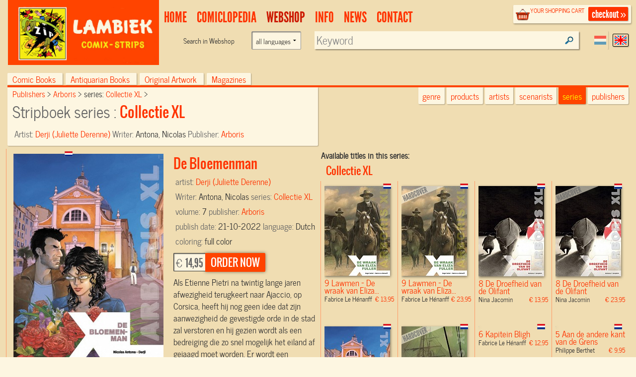

--- FILE ---
content_type: text/html; charset=UTF-8
request_url: https://www.lambiek.net/stripwinkel/series/collectie-xl/76263/de-bloemenman.html?page=1&ajax=1&showseriesname=1
body_size: 1271
content:


<h2 class="seriesname clear"><a href="/shop/series/collectie-xl/">Collectie XL</a></h2>
<div id="item_79130" class="shopitem sc  nl" title="" >
  <div class="shopitem-inner">
    <a id="79130"
    href="/stripwinkel/series/collectie-xl/79130/lawmen---de-wraak-van-eliza-fuller.html">
      <img  alt="Lawmen - De wraak van Eliza Fuller" class="lazy" data-original="/share/image.php/lawmen---de-wraak-van-eliza-fuller?width=132&amp;image=/catalog/img/1037--79130-800-h9b.jpg" >
      <div class="leverancierstatus"></div><div class="cover"></div><div class="language"></div></a>
    <div class="title">
      <h2>9 Lawmen - De wraak van Eliza...</h2> 
      <h4> Fabrice Le Hénanff <span class="sprice">&euro; 13,95</span></h4>
      </div>
  </div>
</div>

<div id="item_79131" class="shopitem hc  nl" title="" >
  <div class="shopitem-inner">
    <a id="79131"
    href="/stripwinkel/series/collectie-xl/79131/lawmen---de-wraak-van-eliza-fuller.html">
      <img  alt="Lawmen - De wraak van Eliza Fuller" class="lazy" data-original="/share/image.php/lawmen---de-wraak-van-eliza-fuller?width=132&amp;image=/catalog/img/1037--79131-800-q5e.jpg" >
      <div class="leverancierstatus"></div><div class="cover"></div><div class="language"></div></a>
    <div class="title">
      <h2>9 Lawmen - De wraak van Eliza...</h2> 
      <h4> Fabrice Le Hénanff <span class="sprice">&euro; 23,95</span></h4>
      </div>
  </div>
</div>

<div id="item_77873" class="shopitem sc leverbaar nl" title="" >
  <div class="shopitem-inner">
    <a id="77873"
    href="/stripwinkel/series/collectie-xl/77873/de-droefheid-van-de-olifant.html">
      <img  alt="De Droefheid van de Olifant" class="lazy" data-original="/share/image.php/de-droefheid-van-de-olifant?width=132&amp;image=/catalog/img/1037--77873-800-x9k.jpg" >
      <div class="leverancierstatus"></div><div class="cover"></div><div class="language"></div></a>
    <div class="title">
      <h2>8 De Droefheid van de Olifant</h2> 
      <h4> Nina Jacomin <span class="sprice">&euro; 13,95</span></h4>
      </div>
  </div>
</div>

<div id="item_77874" class="shopitem hc leverbaar nl" title="" >
  <div class="shopitem-inner">
    <a id="77874"
    href="/stripwinkel/series/collectie-xl/77874/de-droefheid-van-de-olifant.html">
      <img  alt="De Droefheid van de Olifant" class="lazy" data-original="/share/image.php/de-droefheid-van-de-olifant?width=132&amp;image=/catalog/img/1037--77874-800-c4c.jpg" >
      <div class="leverancierstatus"></div><div class="cover"></div><div class="language"></div></a>
    <div class="title">
      <h2>8 De Droefheid van de Olifant</h2> 
      <h4> Nina Jacomin <span class="sprice">&euro; 23,95</span></h4>
      </div>
  </div>
</div>

<div id="item_76263" class="shopitem sc leverbaar nl" title="" >
  <div class="shopitem-inner">
    <a id="76263"
    href="/stripwinkel/series/collectie-xl/76263/de-bloemenman.html">
      <img  alt="De Bloemenman" class="lazy" data-original="/share/image.php/de-bloemenman?width=132&amp;image=/catalog/img/1037--76263-800-y8o.jpg" >
      <div class="leverancierstatus"></div><div class="cover"></div><div class="language"></div></a>
    <div class="title">
      <h2>7 De Bloemenman</h2> 
      <h4> Derji (Juliette <span class="sprice">&euro; 14,95</span></h4>
      </div>
  </div>
</div>

<div id="item_76594" class="shopitem hc leverbaar nl" title="" >
  <div class="shopitem-inner">
    <a id="76594"
    href="/stripwinkel/series/collectie-xl/76594/kapitein-bligh.html">
      <img  alt="Kapitein Bligh" class="lazy" data-original="/share/image.php/kapitein-bligh?width=132&amp;image=/catalog/img/1037--76594-800-b2e.jpg" >
      <div class="leverancierstatus"></div><div class="cover"></div><div class="language"></div></a>
    <div class="title">
      <h2>6 Kapitein Bligh</h2> 
      <h4> Fabrice Le Hénanff <span class="sprice">&euro; 22,95</span></h4>
      </div>
  </div>
</div>

<div id="item_76595" class="shopitem sc leverbaar nl" title="" >
  <div class="shopitem-inner">
    <a id="76595"
    href="/stripwinkel/series/collectie-xl/76595/kapitein-bligh.html">
      <img  alt="Kapitein Bligh" class="lazy" data-original="/share/image.php/kapitein-bligh?width=132&amp;image=/catalog/img/1037--76595-800-l2v.jpg" >
      <div class="leverancierstatus"></div><div class="cover"></div><div class="language"></div></a>
    <div class="title">
      <h2>6 Kapitein Bligh</h2> 
      <h4> Fabrice Le Hénanff <span class="sprice">&euro; 12,95</span></h4>
      </div>
  </div>
</div>

<div id="item_70791" class="shopitem sc leverbaar nl" title="" >
  <div class="shopitem-inner">
    <a id="70791"
    href="/stripwinkel/series/collectie-xl/70791/aan-de-andere-kant-van-de-grens.html">
      <img  alt="Aan de andere kant van de Grens" class="lazy" data-original="/share/image.php/aan-de-andere-kant-van-de-grens?width=132&amp;image=/catalog/img/1037--70791-800-b1q.jpg" >
      <div class="leverancierstatus"></div><div class="cover"></div><div class="language"></div></a>
    <div class="title">
      <h2>5 Aan de andere kant van de Grens</h2> 
      <h4> Philippe Berthet <span class="sprice">&euro; 9,95</span></h4>
      </div>
  </div>
</div>

<div id="item_70792" class="shopitem hc leverbaar nl" title="" >
  <div class="shopitem-inner">
    <a id="70792"
    href="/stripwinkel/series/collectie-xl/70792/aan-de-andere-kant-van-de-grens.html">
      <img  alt="Aan de andere kant van de Grens" class="lazy" data-original="/share/image.php/aan-de-andere-kant-van-de-grens?width=132&amp;image=/catalog/img/1037--70792-800-q9b.jpg" >
      <div class="leverancierstatus"></div><div class="cover"></div><div class="language"></div></a>
    <div class="title">
      <h2>5 Aan de andere kant van de Grens</h2> 
      <h4> Philippe  Berthet <span class="sprice">&euro; 19,95</span></h4>
      </div>
  </div>
</div>

<div id="item_69591" class="shopitem sc  nl" title="" >
  <div class="shopitem-inner">
    <a id="69591"
    href="/stripwinkel/series/collectie-xl/69591/monet---een-regenboog-boven-giverny.html">
      <img  alt="Monet - Een regenboog boven Giverny" class="lazy" data-original="/share/image.php/monet---een-regenboog-boven-giverny?width=132&amp;image=/catalog/img/1038--69591-800-g4m.jpg" >
      <div class="leverancierstatus"></div><div class="cover"></div><div class="language"></div></a>
    <div class="title">
      <h2>4 Monet - Een regenboog boven...</h2> 
      <h4> Jean-François Miniac <span class="sprice">&euro; 9,95</span></h4>
      </div>
  </div>
</div>

<div id="item_69592" class="shopitem hc  nl" title="" >
  <div class="shopitem-inner">
    <a id="69592"
    href="/stripwinkel/series/collectie-xl/69592/monet---een-regenboog-boven-giverny.html">
      <img  alt="Monet - Een regenboog boven Giverny" class="lazy" data-original="/share/image.php/monet---een-regenboog-boven-giverny?width=132&amp;image=/catalog/img/1038--69592-800-t6u.jpg" >
      <div class="leverancierstatus"></div><div class="cover"></div><div class="language"></div></a>
    <div class="title">
      <h2>4 Monet - Een regenboog boven...</h2> 
      <h4> Jean-François Miniac <span class="sprice">&euro; 19,95</span></h4>
      </div>
  </div>
</div>

<div id="item_68920" class="shopitem sc leverbaar nl" title="" >
  <div class="shopitem-inner">
    <a id="68920"
    href="/stripwinkel/series/collectie-xl/68920/-mccurry-ny-09-11.html">
      <img  alt=" McCurry NY 09/11" class="lazy" data-original="/share/image.php/-mccurry-ny-09-11?width=132&amp;image=/catalog/img/1037--68920-800-d8h.jpg" >
      <div class="leverancierstatus"></div><div class="cover"></div><div class="language"></div></a>
    <div class="title">
      <h2>3  McCurry NY 09/11</h2> 
      <h4> Kim Jung-gi <span class="sprice">&euro; 16,95</span></h4>
      </div>
  </div>
</div>

<div id="item_68921" class="shopitem hc leverbaar nl" title="" >
  <div class="shopitem-inner">
    <a id="68921"
    href="/stripwinkel/series/collectie-xl/68921/mccurry-ny-09-11.html">
      <img  alt="McCurry NY 09/11" class="lazy" data-original="/share/image.php/mccurry-ny-09-11?width=132&amp;image=/catalog/img/1037--68921-800-l9x.jpg" >
      <div class="leverancierstatus"></div><div class="cover"></div><div class="language"></div></a>
    <div class="title">
      <h2>3 McCurry NY 09/11</h2> 
      <h4> Kim Jung-gi <span class="sprice">&euro; 24,95</span></h4>
      </div>
  </div>
</div>

<div id="item_68972" class="shopitem sc leverbaar nl" title="" >
  <div class="shopitem-inner">
    <a id="68972"
    href="/stripwinkel/series/collectie-xl/68972/de-kunst-van-het-sterven.html">
      <img  alt="De kunst van het Sterven" class="lazy" data-original="/share/image.php/de-kunst-van-het-sterven?width=132&amp;image=/catalog/img/1037--68972-800-y6y.jpg" >
      <div class="leverancierstatus"></div><div class="cover"></div><div class="language"></div></a>
    <div class="title">
      <h2>2 De kunst van het Sterven</h2> 
      <h4> Philippe Berthet <span class="sprice">&euro; 9,95</span></h4>
      </div>
  </div>
</div>

<div id="item_68973" class="shopitem hc leverbaar nl" title="" >
  <div class="shopitem-inner">
    <a id="68973"
    href="/stripwinkel/series/collectie-xl/68973/de-kunst-van-het-sterven.html">
      <img  alt="De kunst van het Sterven" class="lazy" data-original="/share/image.php/de-kunst-van-het-sterven?width=132&amp;image=/catalog/img/1037--68973-800-z2i.jpg" >
      <div class="leverancierstatus"></div><div class="cover"></div><div class="language"></div></a>
    <div class="title">
      <h2>2 De kunst van het Sterven</h2> 
      <h4> Philippe Berthet <span class="sprice">&euro; 19,95</span></h4>
      </div>
  </div>
</div>

<div id="item_68974" class="shopitem hc leverbaar nl" title="" >
  <div class="shopitem-inner">
    <a id="68974"
    href="/stripwinkel/series/collectie-xl/68974/brand-in-moskou.html">
      <img  alt="Brand in Moskou" class="lazy" data-original="/share/image.php/brand-in-moskou?width=132&amp;image=/catalog/img/1037--68974-800-d4v.jpg" >
      <div class="leverancierstatus"></div><div class="cover"></div><div class="language"></div></a>
    <div class="title">
      <h2>1 Brand in Moskou</h2> 
      <h4> Stephane Perger <span class="sprice">&euro; 19,95</span></h4>
      </div>
  </div>
</div>

<div id="item_68975" class="shopitem sc leverbaar nl" title="" >
  <div class="shopitem-inner">
    <a id="68975"
    href="/stripwinkel/series/collectie-xl/68975/brand-in-moskou.html">
      <img  alt="Brand in Moskou" class="lazy" data-original="/share/image.php/brand-in-moskou?width=132&amp;image=/catalog/img/1037--68975-800-w3g.jpg" >
      <div class="leverancierstatus"></div><div class="cover"></div><div class="language"></div></a>
    <div class="title">
      <h2>1 Brand in Moskou</h2> 
      <h4> Stephane Perger <span class="sprice">&euro; 9,95</span></h4>
      </div>
  </div>
</div>
